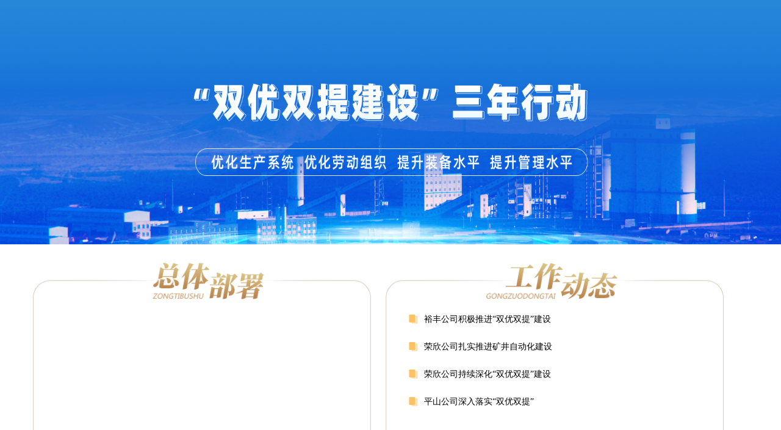

--- FILE ---
content_type: text/html; charset=utf-8
request_url: https://huali.chinacoal.com/col/col5202/index.html
body_size: 1194
content:
<!DOCTYPE html>
<html>
	<head><script src="/cms_files/default/script/jslib/jquery.js"></script>
 <script src="/cms_files/default/script/jslib/jquery.cookie.js"></script>
 <script src="/cms_files/default/script/layui/layui.all.js"></script>
 <script src="/cms_files/default/script/layui/layer/layer.js"></script>
 <script src="/script/webglobal.js"></script>
 <script src="/plugins/libs/require.js"></script>
 <script src="/plugins/libs/load.js"></script>
 <script src="/script/webgray.js"></script>
 <script src="/script/webgray_5202.js"></script>
 <link rel="stylesheet" href="/cms_files/default/css/iconfont.css" />
<link rel="stylesheet" href="/cms_files/default/script/layui/css/layui.css" />

		<meta charset="UTF-8">
		
		<link rel="stylesheet" type="text/css" href="/cms_files/webzhongmeihualinengyuankongguyouxiangongsi/pubtplobject/defaultSet/2177/images/style.css">
		<link rel="stylesheet" type="text/css" href="/cms_files/webzhongmeihualinengyuankongguyouxiangongsi/pubtplobject/defaultSet/2177/images/index2.css">
	</link></link></meta><title>“双优双提建设”三年行动</title>
<meta name="ColId" content="5202">
<meta name="SiteName" content="中煤华利能源控股有限公司">
<meta name="SiteDomain" content="huali.chinacoal.com">
<meta name="SiteIDCode" content="">
<meta name="ColumnName" content="“双优双提建设”三年行动">
<meta name="ColumnType" content="“双优双提建设”三年行动">
<meta name="ColumnDescription" content="">
<meta name="ColumnKeywords" content="“双优双提建设”三年行动"><meta name="server" content="huali.chinacoal.com/col/col5202/index.html">
<meta name="MakeTime" content="2024-12-30 17:19:10">
<meta name="SiteID" content="7">

<meta id="pagetype" content="2">
</meta></meta></meta></meta></meta></meta></meta></meta></meta></meta></meta></meta></head>
	<body><div id='barrierfree_container'>
		<div class="banner"><img title="双优双提建设.jpg" src="/cms_files/jcms1/web7/site/picture/9/2006231600452554308.jpg" /></div>
		<div class="content">
			<div class="inner clearfix">
<a href="/col/col5206/index.html" id="bushu"></a>


<a href="/col/col5207/index.html" id="dongtai"></a>


				<ul class="bushu">

				</ul>
				<ul class="dongtai">
<li><span class="icon"></span><a href="/col5207/art/2021/art_5207_246064.html">裕丰公司积极推进“双优双提”建设</a></li>

<li><span class="icon"></span><a href="/col5207/art/2020/art_5207_224525.html">荣欣公司扎实推进矿井自动化建设</a></li>

<li><span class="icon"></span><a href="/col5207/art/2020/art_5207_218158.html">荣欣公司持续深化“双优双提”建设</a></li>

<li><span class="icon"></span><a href="/col5207/art/2020/art_5207_218157.html">平山公司深入落实“双优双提”</a></li>


				</ul>
			</div>
		</div>
		<div class="footer">
			<div class="inner">
<p>中国中煤能源集团有限公司 版权所有 京ICP备06013940 京公网安备110401000041号</p>				<p>地址：中国·北京 朝阳区黄寺大街1号 邮编：100120</p>
			</div>
		</div>
	<script src="/cms_files/filemanager/55/script/juba/jubascript.js?v=4.6.2.2"></script>
 </div></body>
</html>

--- FILE ---
content_type: text/css
request_url: https://huali.chinacoal.com/cms_files/webzhongmeihualinengyuankongguyouxiangongsi/pubtplobject/defaultSet/2177/images/style.css
body_size: 506
content:
html, body, div, ul, li, h1, h2, h3, h4, h5, h6, p, dl, dt, dd, ol, form, input, textarea, th, td, select { margin: 0;padding: 0;}
body {
	font-family: "微软雅黑";
	font-size: 14px;
	color: #000;
	min-width: 1200px;
}
img {
	border: none;
	vertical-align: middle;
	/*border-radius: 5px;*/
}
a {
	text-decoration: none;
	color: #000;
}
a:hover {
	color: #088fe4;
}
ul,ol,dl,dt,dd,li {
	list-style: none;
}
table {
    border-collapse: collapse;
    table-layout: fixed;
}
input, textarea {
    outline: none;
    border: none;
}
textarea {
    resize: none;
    overflow: auto;
}
/*清楚浮动*/
.clearfix{
	zoom: 1;
}
.clearfix:after{
	content: "";
	visibility: hidden;
	display: block;
	overflow: hidden;
	height: 0;
	line-height: 0;
	font-size: 0;
	clear: both;
}
.left {
	float: left;
}
.right {
	float: right;
}




--- FILE ---
content_type: text/css
request_url: https://huali.chinacoal.com/cms_files/webzhongmeihualinengyuankongguyouxiangongsi/pubtplobject/defaultSet/2177/images/index2.css
body_size: 323
content:
.banner img {
	width: 100%;
	height: 400px;
}
.inner {
	width: 1200px;
	margin: 0 auto;
}

.bushu {
	width: 580px;
	height: 330px;
	background: url(bushu2.png) no-repeat;
	background-size: 100%;
	float: left;
	padding-top: 80px;
	margin-top: 20px;
}
.dongtai {
	width: 580px;
	height: 330px;
	background: url(dongtai2.png) no-repeat;
	background-size: 100%;
	float: left;
	padding-top: 80px;
	margin-top: 20px;
}

.inner li {
	height: 45px;
	line-height: 45px;
	width: 500px;
	margin-left: 50px;
}
.icon {
	width: 15px;
	height: 15px;
	display: inline-block;
	background: url(icon.jpg) no-repeat;
	margin-right: 10px;
	vertical-align: -3px;
}

.footer {
	height: 100px;
	background: #0c51d5;
	padding-top: 20px;
}
.footer p {
	text-align: center;
	height: 45px;
	line-height: 45px;
}


--- FILE ---
content_type: application/javascript; charset=utf-8
request_url: https://huali.chinacoal.com/plugins/libs/video/videoLoad.js
body_size: 284
content:
$(function () {
  if ($('.edui-upload-video')) {
    CmsRequire(['video', 'ckplayer'], function(e) {
      e.handler()
    })
  }
})

--- FILE ---
content_type: application/javascript; charset=utf-8
request_url: https://huali.chinacoal.com/cms_files/filemanager/55/script/juba/jubascript.js?v=4.6.2.2
body_size: 232
content:
var juba_uuid = "";(function(){ var juba = document.createElement("script");juba.type = "text/javascript";juba.async = true;juba.src = "/api-gateway/jpaas-juba-front-server/sync/detailcollect.do?webid=7";var s = document.getElementsByTagName("script")[0];s.parentNode.insertBefore(juba,s);})();